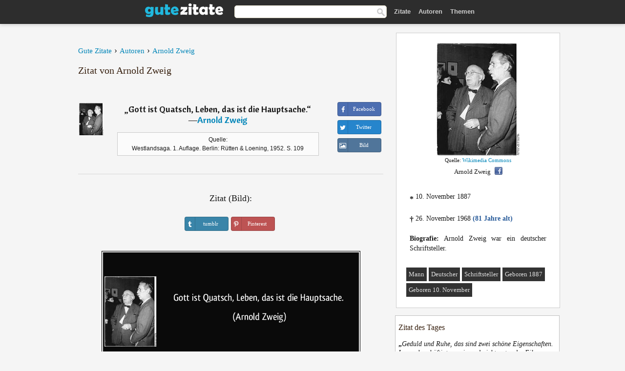

--- FILE ---
content_type: text/html; charset=UTF-8
request_url: https://gutezitate.com/zitat/231140
body_size: 6937
content:
<!DOCTYPE html>
<html lang="de" xml:lang="de"><head prefix="og: http://ogp.me/ns# fb: http://ogp.me/ns/fb# gutezitate: http://ogp.me/ns/fb/gutezitate#">
<meta http-equiv="content-type" content="text/html; charset=UTF-8"> 

  <title>Gott ist Quatsch, Leben, das ist die Hauptsache.</title>
  
  <meta name="description" content="Zitate von Arnold Zweig - Gott ist Quatsch, Leben, das ist die Hauptsache.">

<link href="/css/basev2.1.9.css" media="screen" rel="stylesheet" type="text/css">
<link rel="preconnect" href="https://fonts.googleapis.com">
<link rel="preconnect" href="https://fonts.gstatic.com" crossorigin>

  <meta property="og:title" content="Arnold Zweig">
  <meta property="og:type" content="gutezitate:zitat">
  <meta property="og:site_name" content="Gute Zitate">
  <meta property="og:description" content="Gott ist Quatsch, Leben, das ist die Hauptsache.">
  <meta property="og:image" content="https://gutezitate.com/bilder/arnold-zweig.jpg">
  <meta property="og:url" content="https://gutezitate.com/zitat/231140">  
  <meta property="fb:app_id" content="613188655393765"> 
  <meta itemprop="image" content="https://gutezitate.com/bilder/arnold-zweig.jpg">
  <link rel="image_src" href="https://gutezitate.com/bilder/arnold-zweig.jpg">  
  <link rel="apple-touch-icon" sizes="57x57" href="/apple-touch-icon-57x57.png?v=2016">
  <link rel="apple-touch-icon" sizes="60x60" href="/apple-touch-icon-60x60.png?v=2016">
  <link rel="apple-touch-icon" sizes="72x72" href="/apple-touch-icon-72x72.png?v=2016">
  <link rel="apple-touch-icon" sizes="76x76" href="/apple-touch-icon-76x76.png?v=2016">
  <link rel="apple-touch-icon" sizes="114x114" href="/apple-touch-icon-114x114.png?v=2016">
  <link rel="apple-touch-icon" sizes="120x120" href="/apple-touch-icon-120x120.png?v=2016">
  <link rel="apple-touch-icon" sizes="144x144" href="/apple-touch-icon-144x144.png?v=2016">
  <link rel="apple-touch-icon" sizes="152x152" href="/apple-touch-icon-152x152.png?v=2016">
  <link rel="apple-touch-icon" sizes="180x180" href="/apple-touch-icon-180x180.png?v=2016">
  <link rel="icon" type="image/png" href="/favicon-32x32.png?v=2016" sizes="32x32">
  <link rel="icon" type="image/png" href="/android-chrome-192x192.png?v=2016" sizes="192x192">
  <link rel="icon" type="image/png" href="/favicon-96x96.png?v=2016" sizes="96x96">
  <link rel="icon" type="image/png" href="/favicon-16x16.png?v=2016" sizes="16x16">
  <link rel="manifest" href="/manifest.json?v=2016">
  <link rel="mask-icon" href="/safari-pinned-tab.svg?v=2016" color="#5bbad5">
  <link rel="shortcut icon" href="/favicon.ico?v=2016">
  <meta name="apple-mobile-web-app-title" content="Gute Zitate">
  <meta name="application-name" content="Gute Zitate">
  <meta name="msapplication-TileColor" content="#2b5797">
  <meta name="msapplication-TileImage" content="/mstile-144x144.png?v=2016">
  <meta name="theme-color" content="#ffffff">

   
   <meta name="viewport" content="width=device-width, initial-scale=1, maximum-scale=1"> 
   
   
<script async src="https://www.googletagmanager.com/gtag/js?id=G-WF96CDLLB7"></script>
<script>
  window.dataLayer = window.dataLayer || [];
  function gtag(){dataLayer.push(arguments);}
  gtag('js', new Date());

  gtag('config', 'G-WF96CDLLB7');
</script>

<link rel="canonical" href="https://gutezitate.com/zitat/231140">

<script async src="//pagead2.googlesyndication.com/pagead/js/adsbygoogle.js"></script>
<script>
  (adsbygoogle = window.adsbygoogle || []).push({
    google_ad_client: "ca-pub-6631402814758980",
    enable_page_level_ads: true
  });
</script>
 
</head>

<body>
<div class="content">
  

    <div id="tbar_w">
    <div class="uitext" id="siteheader">

<div class="shwrapper">	


<div id="logo">
<a href="/">

<img alt="Gute Zitate" src="/img/gute.svg" width="160" height="36">

</a>
</div>
<div id="sitesearch">
<form accept-charset="UTF-8" action="/zitate/" method="get" name="headerSearchForm">
<div class="auto_complete_field_wrapper">
<input class="greyText" id="sitesearch_field" name="q" type="text" autocomplete="off">        
<input type="hidden" name="t" value="1">

</div>
<a class="submitLink" href="#" onclick="document.headerSearchForm.submit(); return false;" rel="nofollow"><img alt="Buscar" src="/img/mg.png" title="Zitate und Autoren" width="16"></a>
</form>
</div>

<ul class="nav" id="sitenav">
<li>
<a href="/" class="navlink" id="quotes2li">Zitate</a>
</li>
<li>
<a href="/autoren/" class="navlink" id="authors2li">Autoren</a>
</li>
<li>
<a href="/themen/" class="navlink" id="topics2li">Themen</a>
</li>
</ul>

<div class="loginbar">
<div class="ubtn-group" id="lbsearch"><a href="/zitate/" class="ubtn ubtn-inverse"> <i class="icon-search icon-white nbarbtn"></i></a></div><div class="ubtn-group" id="lbmore"><a href="#showmore" class="ubtn ubtn-inverse"> <i class="icon-menu icon-white nbarbtn"></i></a></div>
</div>


</div>
</div>

</div>



  <div class="mainContentContainer ">
    <div class="mainContent">
      

      <div class="mainContentFloat">

<div class="leftContainer">
	<br>
	
	<div id="breadcrumbs"><ol itemscope itemtype="https://schema.org/BreadcrumbList" class="obdc"><li itemprop="itemListElement" itemscope itemtype="https://schema.org/ListItem"><a itemprop="item" href="/"><span itemprop="name">Gute Zitate</span></a><meta itemprop="position" content="1"></li><li class="bdcsp"> › </li><li itemprop="itemListElement" itemscope itemtype="https://schema.org/ListItem"><a itemprop="item" href="/autoren/"><span itemprop="name">Autoren</span></a><meta itemprop="position" content="2"></li><li class="bdcsp"> › </li><li itemprop="itemListElement" itemscope itemtype="https://schema.org/ListItem"><a itemprop="item" itemscope itemtype="https://schema.org/Person" href="/autor/arnold-zweig"><span itemprop="name">Arnold Zweig</span></a><meta itemprop="position" content="3"></li></ol></div><h1>Zitat von Arnold Zweig</h1><br><div class="quotes"><div class="quote"><div class="quoteDetails"><table><tbody><tr><td class="qd_td"><a href="/autor/arnold-zweig"><img alt="Arnold Zweig"  src="/bilder/arnold-zweig-s1.jpg" srcset="/bilder/arnold-zweig-s1@2x.jpg 2x" width="50" height="66"></a></td><td class="swidth"><div class="quoteText2">„<a href="/zitat/231140" class="qlink">Gott ist Quatsch, Leben, das ist die Hauptsache.</a>“<br>  ―<a href="/autor/arnold-zweig">Arnold Zweig</a></div><div class="refbox">Quelle: <br> Westlandsaga. 1. Auflage. Berlin: Rütten & Loening, 1952. S. 109</div></td></tr></tbody></table></div><div class="action"><div class="acdblock"><div class="abtndiv"><a href="javascript:void(0);" rel="nofollow" onclick="sbWindow('https://www.facebook.com/sharer/sharer.php?u=https://gutezitate.com/zitat/231140',640,360);" class="btn btn-block btn-social btn-xs btn-facebook" > <span class="fa fa-facebook"></span><div class="abtnlabel">Facebook</div></a></div><div class="abtndiv"><a href="javascript:void(0);" rel="nofollow" onclick="sbWindow('https://twitter.com/intent/tweet?original_referer=https://gutezitate.com/zitat/231140&amp;text=Gott+ist+Quatsch%2C+Leben%2C+das+ist+die+Hauptsache.&amp;url=https://gutezitate.com/zitat/231140',570,270);" class="btn btn-block btn-social btn-xs btn-twitter"> <span class="fa fa-twitter"></span><div class="abtnlabel">Twitter</div></a></div><div class="wappbtn abtndiv"><a class="btn btn-block btn-social btn-xs btn-wapp" href="whatsapp://send?text=Gott ist Quatsch, Leben, das ist die Hauptsache. - Arnold Zweig - https://gutezitate.com/zitat/231140"> <span class="fa fa-wapp"></span><div class="abtnlabel">WhatsApp</div></a></div><div class="abtndiv"><a href="/zitat/231140" class="btn btn-block btn-social btn-xs btn-img"> <span class="fa fa-img"></span><div class="abtnlabel">Bild</div></a></div></div></div></div></div><div class="flleft tcenter swidth" id="imgfrase"><div class="fs18"><br>Zitat (Bild): </div><br><div id="isbtns"><div><div class="abtndiv"><a href="javascript:void(0);" rel="nofollow" onclick="sbWindow('https://www.tumblr.com/share/photo?source=https%3A%2F%2Fgutezitate.com%2Fzitate-bilder%2Fzitat-gott-ist-quatsch-leben-das-ist-die-hauptsache-arnold-zweig-231140.jpg&amp;tags=zitate%2CArnold+Zweig&amp;caption=Gott+ist+Quatsch%2C+Leben%2C+das+ist+die+Hauptsache.+%3Cbr%3E+%28Arnold+Zweig%29&amp;clickthru=https%3A%2F%2Fgutezitate.com%2Fzitat%2F231140',470,450);" class="btn btn-block btn-social btn-xs2 btn-tumblr"> <span class="fa fa-tumblr"></span><div class="abtnlabel">tumblr</div></a></div><div class="abtndiv"><a href="javascript:void(0);" rel="nofollow" onclick="sbWindow('https://pinterest.com/pin/create/button/?url=https%3A%2F%2Fgutezitate.com%2Fzitat%2F231140&amp;media=https%3A%2F%2Fgutezitate.com%2Fzitate-bilder%2Fzitat-gott-ist-quatsch-leben-das-ist-die-hauptsache-arnold-zweig-231140.jpg&amp;description=Gott+ist+Quatsch%2C+Leben%2C+das+ist+die+Hauptsache.+%28Arnold+Zweig%29',570,350);" class="btn btn-block btn-social btn-xs2 btn-pinterest"> <span class="fa fa-pinterest"></span><div class="abtnlabel">Pinterest</div></a></div></div></div><br><br><img src="/zitate-bilder/zitat-gott-ist-quatsch-leben-das-ist-die-hauptsache-arnold-zweig-231140.jpg" alt="Gott ist Quatsch, Leben, das ist die Hauptsache. (Arnold Zweig)" title="Gott ist Quatsch, Leben, das ist die Hauptsache. (Arnold Zweig)" width="530" height="249" class="picmw"><br></div><div class="opauthor">Mehr Zitate von Arnold Zweig</div><div class="quote"><div class="quoteDetails"><table><tbody><tr><td class="qd_td"><a href="/autor/arnold-zweig"><img alt="Arnold Zweig"  src="/bilder/arnold-zweig-s1.jpg" srcset="/bilder/arnold-zweig-s1@2x.jpg 2x" width="50" height="66"></a></td><td class="swidth"><div class="quoteText2">„<a href="/zitat/171538" class="qlink">Verstand ist die beste Vaterlandsliebe, und Militarismus kein gutes Prinzip.</a>“<br>  ―<a href="/autor/arnold-zweig">Arnold Zweig</a></div><div class="refbox">Quelle: <br> Junge Frau von 1914. Aufbau-Verlag 2001, S. 279</div></td></tr></tbody></table></div><div class="action"><div class="acdblock"><div class="abtndiv"><a href="javascript:void(0);" rel="nofollow" onclick="sbWindow('https://www.facebook.com/sharer/sharer.php?u=https://gutezitate.com/zitat/171538',640,360);" class="btn btn-block btn-social btn-xs btn-facebook" > <span class="fa fa-facebook"></span><div class="abtnlabel">Facebook</div></a></div><div class="abtndiv"><a href="javascript:void(0);" rel="nofollow" onclick="sbWindow('https://twitter.com/intent/tweet?original_referer=https://gutezitate.com/zitat/171538&amp;text=Verstand+ist+die+beste+Vaterlandsliebe%2C+und+Militarismus+kein+gutes+Prinzip.&amp;url=https://gutezitate.com/zitat/171538',570,270);" class="btn btn-block btn-social btn-xs btn-twitter"> <span class="fa fa-twitter"></span><div class="abtnlabel">Twitter</div></a></div><div class="wappbtn abtndiv"><a class="btn btn-block btn-social btn-xs btn-wapp" href="whatsapp://send?text=Verstand ist die beste Vaterlandsliebe, und Militarismus kein gutes Prinzip. - Arnold Zweig - https://gutezitate.com/zitat/171538"> <span class="fa fa-wapp"></span><div class="abtnlabel">WhatsApp</div></a></div><div class="abtndiv"><a href="/zitat/171538" class="btn btn-block btn-social btn-xs btn-img"> <span class="fa fa-img"></span><div class="abtnlabel">Bild</div></a></div></div></div></div><div class="quote"><div class="quoteDetails"><table><tbody><tr><td class="qd_td"><a href="/autor/arnold-zweig"><img alt="Arnold Zweig"  src="/bilder/arnold-zweig-s1.jpg" srcset="/bilder/arnold-zweig-s1@2x.jpg 2x" width="50" height="66"></a></td><td class="swidth"><div class="quoteText2">„<a href="/zitat/216888" class="qlink">Die Verteidigung des Friedens ist identisch mit der Verteidigung der Kultur.</a>“<br>  ―<a href="/autor/arnold-zweig">Arnold Zweig</a></div><div class="refbox">Quelle: <br> 1958, Plakat im Deutschen Historischen Museum, Berlin</div></td></tr></tbody></table></div><div class="action"><div class="acdblock"><div class="abtndiv"><a href="javascript:void(0);" rel="nofollow" onclick="sbWindow('https://www.facebook.com/sharer/sharer.php?u=https://gutezitate.com/zitat/216888',640,360);" class="btn btn-block btn-social btn-xs btn-facebook" > <span class="fa fa-facebook"></span><div class="abtnlabel">Facebook</div></a></div><div class="abtndiv"><a href="javascript:void(0);" rel="nofollow" onclick="sbWindow('https://twitter.com/intent/tweet?original_referer=https://gutezitate.com/zitat/216888&amp;text=Die+Verteidigung+des+Friedens+ist+identisch+mit+der+Verteidigung+der+Kultur.&amp;url=https://gutezitate.com/zitat/216888',570,270);" class="btn btn-block btn-social btn-xs btn-twitter"> <span class="fa fa-twitter"></span><div class="abtnlabel">Twitter</div></a></div><div class="wappbtn abtndiv"><a class="btn btn-block btn-social btn-xs btn-wapp" href="whatsapp://send?text=Die Verteidigung des Friedens ist identisch mit der Verteidigung der Kultur. - Arnold Zweig - https://gutezitate.com/zitat/216888"> <span class="fa fa-wapp"></span><div class="abtnlabel">WhatsApp</div></a></div><div class="abtndiv"><a href="/zitat/216888" class="btn btn-block btn-social btn-xs btn-img"> <span class="fa fa-img"></span><div class="abtnlabel">Bild</div></a></div></div></div></div><div class="quote"><div class="quoteDetails"><table><tbody><tr><td class="qd_td"><a href="/autor/arnold-zweig"><img alt="Arnold Zweig"  src="/bilder/arnold-zweig-s1.jpg" srcset="/bilder/arnold-zweig-s1@2x.jpg 2x" width="50" height="66"></a></td><td class="swidth"><div class="quoteText2">„<a href="/zitat/241418" class="qlink">Den Staat hasste er als schleichenden Hüter und Verewiger der ungerechten Anordnungen.</a>“<br>  ―<a href="/autor/arnold-zweig">Arnold Zweig</a></div></td></tr></tbody></table></div><div class="action"><div class="acdblock"><div class="abtndiv"><a href="javascript:void(0);" rel="nofollow" onclick="sbWindow('https://www.facebook.com/sharer/sharer.php?u=https://gutezitate.com/zitat/241418',640,360);" class="btn btn-block btn-social btn-xs btn-facebook" > <span class="fa fa-facebook"></span><div class="abtnlabel">Facebook</div></a></div><div class="abtndiv"><a href="javascript:void(0);" rel="nofollow" onclick="sbWindow('https://twitter.com/intent/tweet?original_referer=https://gutezitate.com/zitat/241418&amp;text=Den+Staat+hasste+er+als+schleichenden+H%C3%BCter+und+Verewiger+der+ungerechten+Anordnungen.&amp;url=https://gutezitate.com/zitat/241418',570,270);" class="btn btn-block btn-social btn-xs btn-twitter"> <span class="fa fa-twitter"></span><div class="abtnlabel">Twitter</div></a></div><div class="wappbtn abtndiv"><a class="btn btn-block btn-social btn-xs btn-wapp" href="whatsapp://send?text=Den Staat hasste er als schleichenden Hüter und Verewiger der ungerechten Anordnungen. - Arnold Zweig - https://gutezitate.com/zitat/241418"> <span class="fa fa-wapp"></span><div class="abtnlabel">WhatsApp</div></a></div><div class="abtndiv"><a href="/zitat/241418" class="btn btn-block btn-social btn-xs btn-img"> <span class="fa fa-img"></span><div class="abtnlabel">Bild</div></a></div></div></div></div><div class="quote"><div class="quoteDetails"><table><tbody><tr><td class="qd_td"><a href="/autor/arnold-zweig"><img alt="Arnold Zweig"  src="/bilder/arnold-zweig-s1.jpg" srcset="/bilder/arnold-zweig-s1@2x.jpg 2x" width="50" height="66"></a></td><td class="swidth"><div class="quoteText2">„<a href="/zitat/204133" class="qlink">Aber wer nicht mit den Leidenden fühlt, stärkt die Mörder.</a>“<br>  ―<a href="/autor/arnold-zweig">Arnold Zweig</a></div><div class="refbox">Quelle: <br> Die Zeit ist reif. Aufbau-Verlag 1967, S. 271</div></td></tr></tbody></table></div><div class="action"><div class="acdblock"><div class="abtndiv"><a href="javascript:void(0);" rel="nofollow" onclick="sbWindow('https://www.facebook.com/sharer/sharer.php?u=https://gutezitate.com/zitat/204133',640,360);" class="btn btn-block btn-social btn-xs btn-facebook" > <span class="fa fa-facebook"></span><div class="abtnlabel">Facebook</div></a></div><div class="abtndiv"><a href="javascript:void(0);" rel="nofollow" onclick="sbWindow('https://twitter.com/intent/tweet?original_referer=https://gutezitate.com/zitat/204133&amp;text=Aber+wer+nicht+mit+den+Leidenden+f%C3%BChlt%2C+st%C3%A4rkt+die+M%C3%B6rder.&amp;url=https://gutezitate.com/zitat/204133',570,270);" class="btn btn-block btn-social btn-xs btn-twitter"> <span class="fa fa-twitter"></span><div class="abtnlabel">Twitter</div></a></div><div class="wappbtn abtndiv"><a class="btn btn-block btn-social btn-xs btn-wapp" href="whatsapp://send?text=Aber wer nicht mit den Leidenden fühlt, stärkt die Mörder. - Arnold Zweig - https://gutezitate.com/zitat/204133"> <span class="fa fa-wapp"></span><div class="abtnlabel">WhatsApp</div></a></div><div class="abtndiv"><a href="/zitat/204133" class="btn btn-block btn-social btn-xs btn-img"> <span class="fa fa-img"></span><div class="abtnlabel">Bild</div></a></div></div></div></div><div class="quote"><div class="quoteDetails"><table><tbody><tr><td class="qd_td"><a href="/autor/arnold-zweig"><img alt="Arnold Zweig"  src="/bilder/arnold-zweig-s1.jpg" srcset="/bilder/arnold-zweig-s1@2x.jpg 2x" width="50" height="66"></a></td><td class="swidth"><div class="quoteText2">„<a href="/zitat/210141" class="qlink">Zu den lächerlichen Unwahrheiten gehört die vom Wandervolk. Ließe man die Juden in Ruhe, sie gingen nicht mehr vom Fleck.</a>“<br>  ―<a href="/autor/arnold-zweig">Arnold Zweig</a></div></td></tr></tbody></table></div><div class="action"><div class="acdblock"><div class="abtndiv"><a href="javascript:void(0);" rel="nofollow" onclick="sbWindow('https://www.facebook.com/sharer/sharer.php?u=https://gutezitate.com/zitat/210141',640,360);" class="btn btn-block btn-social btn-xs btn-facebook" > <span class="fa fa-facebook"></span><div class="abtnlabel">Facebook</div></a></div><div class="abtndiv"><a href="javascript:void(0);" rel="nofollow" onclick="sbWindow('https://twitter.com/intent/tweet?original_referer=https://gutezitate.com/zitat/210141&amp;text=Zu+den+l%C3%A4cherlichen+Unwahrheiten+geh%C3%B6rt+die+vom+Wandervolk.+Lie%C3%9Fe+man+die+Juden+in+Ruhe%2C+sie+gingen+nicht+mehr+vo...&amp;url=https://gutezitate.com/zitat/210141',570,270);" class="btn btn-block btn-social btn-xs btn-twitter"> <span class="fa fa-twitter"></span><div class="abtnlabel">Twitter</div></a></div><div class="wappbtn abtndiv"><a class="btn btn-block btn-social btn-xs btn-wapp" href="whatsapp://send?text=Zu den lächerlichen Unwahrheiten gehört die vom Wandervolk. Ließe man die Juden in Ruhe, sie gingen nicht mehr vom Fleck. - Arnold Zweig - https://gutezitate.com/zitat/210141"> <span class="fa fa-wapp"></span><div class="abtnlabel">WhatsApp</div></a></div><div class="abtndiv"><a href="/zitat/210141" class="btn btn-block btn-social btn-xs btn-img"> <span class="fa fa-img"></span><div class="abtnlabel">Bild</div></a></div></div></div></div><br><div style="font-size:20px;margin-top:30px;margin-bottom:40px;text-align:center;float:left;width:100%"><a href="/autor/arnold-zweig">Alle Zitate von Arnold Zweig</a></div></div>
<div class="rightContainer">
<div id="ainfobox"><div style="display:none" id="abadivr">Sobre o Autor:</div><img src="/bilder/arnold-zweig.jpg" loading="lazy" width="170" height="231" alt="Arnold Zweig" title="Arnold Zweig" style="max-width:250px;"><br><div id="imgsrc">Quelle: <a target="_blank" href="https://commons.wikimedia.org/wiki/File:Bundesarchiv_Bild_183-28224-0009,_Berlin,_Ausstellung_sowjetischer_Grafik.jpg?uselang=de">Wikimedia Commons</a></div>Arnold Zweig<a href="javascript:void(0);" onclick="sbWindow('https://www.facebook.com/sharer/sharer.php?u=https://gutezitate.com/autor/arnold-zweig',640,360);"><img src="/img/fb16.png" srcset="/img/fb16@2x.png 2x" class="sbutton" width="16" height="16"></a><div id="ainfodata"><div style="text-align:left"><br><span class="bddate valign1"><b>*</b></span> 10. November 1887</div><div style="text-align:left"><br><span class="bddate valign2"><b>†</b></span> 26. November 1968  <span style="color:#275A99;font-weight:bold;">(81 Jahre alt)</span></div><div style="text-align:justify"><br><b>Biografie:</b> Arnold Zweig war ein deutscher Schriftsteller.</div></div><br><div class="tagsblock"><div class="atag"><a href="/autoren/suche/mann">Mann</a></div><div class="atag"><a href="/autoren/suche/deutscher">Deutscher</a></div><div class="atag"><a href="/autoren/suche/schriftsteller">Schriftsteller</a></div><div class="atag"><a href="/autoren/suche/geboren-1887">Geboren 1887</a></div><div class="atag"><a href="/autoren/suche/geboren-10.-november">Geboren 10. November</a></div></div><div class="clear"></div></div><div class="clear"></div>
    <div class="clearFloats bigBox qotd" id="quote_of_the_day"><div class="h2Container gradientHeaderContainer" style="float:left"><h2 class="brownBackground">Zitat des Tages</h2></div><div class="bigBoxBody"><div class="bigBoxContent containerWithHeaderContent">
      <div id="quoteoftheday" style="margin-bottom:10px;float:left;width:100%">
        <div class="stacked mediumText"><b>„</b><i>Geduld und Ruhe, das sind zwei schöne Eigenschaften. Immer beschäftigt zu sein und nicht unter der Eile zu leiden, das ist ein Stück Himmel auf Erden. Außer dem Willen Gottes gibt es nichts Interessantes für mich.</i><b>“</b> </div>

<div class="mediumText">
<div class="textRight">

—
<a href="/autor/johannes-xxiii."><strong>Johannes XXIII.</strong></a>

</div>
</div>

      </div>
	  

<div class="clear"></div></div></div><div class="bigBoxBottom"></div></div>


<div class="clear"></div>
<br>
<div id="adslot2">
<script async src="//pagead2.googlesyndication.com/pagead/js/adsbygoogle.js"></script>
<!-- gutezitate_side2 -->
<ins class="adsbygoogle"
     style="display:inline-block;width:300px;height:600px"
     data-ad-client="ca-pub-6631402814758980"
     data-ad-slot="7332518820"></ins>
<script>
(adsbygoogle = window.adsbygoogle || []).push({});
</script></div>

<div id="exbar">
<a id="showmore">&nbsp;</a>
<div class="ubtn-group"><a href="/autoren/" class="ubtn ubtn-inverse">Autoren</a></div><div class="ubtn-group"><a href="/themen/" class="ubtn ubtn-inverse">Themen</a></div></div>


  <div class="containerWithHeader clearFloats bigBox"><div class="h2Container gradientHeaderContainer"><h2 class="brownBackground">Top-Autoren</h2></div><div class="bigBoxBody"><div class="bigBoxContent containerWithHeaderContent">
      
	  <div class="dpopauth"><div class="pop_authors" id="apop1" ><a href="/autor/andré-gide"><img src="/bilder/andre-gide-s1.jpg" loading="lazy"  srcset="/bilder/andre-gide-s1@2x.jpg 2x" width="50" height="66" alt="André Gide" title="André Gide"></a></div><div class="pop_authors" id="apop2" ><a href="/autor/christian-fürchtegott-gellert"><img src="/bilder/christian-furchtegott-gellert-s1.jpg" loading="lazy"  srcset="/bilder/christian-furchtegott-gellert-s1@2x.jpg 2x" width="50" height="66" alt="Christian Fürchtegott Gellert" title="Christian Fürchtegott Gellert"></a></div><div class="pop_authors" id="apop3" ><a href="/autor/helmut-kohl"><img src="/bilder/helmut-kohl-s1.jpg" loading="lazy"  srcset="/bilder/helmut-kohl-s1@2x.jpg 2x" width="50" height="66" alt="Helmut Kohl" title="Helmut Kohl"></a></div><div class="pop_authors" id="apop4" ><a href="/autor/meister-eckhart"><img src="/bilder/meister-eckhart-s1.jpg" loading="lazy"  srcset="/bilder/meister-eckhart-s1@2x.jpg 2x" width="50" height="66" alt="Meister Eckhart" title="Meister Eckhart"></a></div><div class="pop_authors" id="apop5" ><a href="/autor/carl-hilty"><img src="/bilder/carl-hilty-s1.jpg" loading="lazy"  srcset="/bilder/carl-hilty-s1@2x.jpg 2x" width="50" height="66" alt="Carl Hilty" title="Carl Hilty"></a></div><div class="pop_authors" id="apop6" ><a href="/autor/bruno-ziegler"><img src="/bilder/bruno-ziegler-s1.jpg" loading="lazy"  srcset="/bilder/bruno-ziegler-s1@2x.jpg 2x" width="50" height="66" alt="Bruno Ziegler" title="Bruno Ziegler"></a></div><div class="pop_authors" id="apop7" ><a href="/autor/franz-von-assisi"><img src="/bilder/franz-von-assisi-s1.jpg" loading="lazy"  srcset="/bilder/franz-von-assisi-s1@2x.jpg 2x" width="50" height="66" alt="Franz von Assisi" title="Franz von Assisi"></a></div><div class="pop_authors" id="apop8" ><a href="/autor/hesiod"><img src="/bilder/hesiod-s1.jpg" loading="lazy"  srcset="/bilder/hesiod-s1@2x.jpg 2x" width="50" height="66" alt="Hesiod" title="Hesiod"></a></div><div class="pop_authors" id="apop9" ><a href="/autor/elbert-hubbard"><img src="/bilder/elbert-hubbard-s1.jpg" loading="lazy"  srcset="/bilder/elbert-hubbard-s1@2x.jpg 2x" width="50" height="66" alt="Elbert Hubbard" title="Elbert Hubbard"></a></div><div class="pop_authors" id="apop10" ><a href="/autor/sokrates"><img src="/bilder/sokrates-s1.jpg" loading="lazy"  srcset="/bilder/sokrates-s1@2x.jpg 2x" width="50" height="66" alt="Sokrates" title="Sokrates"></a></div><div class="pop_authors" id="apop11" ><a href="/autor/julius-langbehn"><img src="/bilder/julius-langbehn-s1.jpg" loading="lazy"  srcset="/bilder/julius-langbehn-s1@2x.jpg 2x" width="50" height="66" alt="Julius Langbehn" title="Julius Langbehn"></a></div><div class="pop_authors" id="apop12" ><a href="/autor/leopold-von-ranke"><img src="/bilder/leopold-von-ranke-s1.jpg" loading="lazy"  srcset="/bilder/leopold-von-ranke-s1@2x.jpg 2x" width="50" height="66" alt="Leopold von Ranke" title="Leopold von Ranke"></a></div><div class="pop_authors" id="apop13" ><a href="/autor/carl-von-clausewitz"><img src="/bilder/carl-von-clausewitz-s1.jpg" loading="lazy"  srcset="/bilder/carl-von-clausewitz-s1@2x.jpg 2x" width="50" height="66" alt="Carl von Clausewitz" title="Carl von Clausewitz"></a></div><div class="pop_authors" id="apop14" ><a href="/autor/adolph-diesterweg"><img src="/bilder/adolph-diesterweg-s1.jpg" loading="lazy"  srcset="/bilder/adolph-diesterweg-s1@2x.jpg 2x" width="50" height="66" alt="Adolph Diesterweg" title="Adolph Diesterweg"></a></div><div class="pop_authors" id="apop15" ><a href="/autor/abraham-a-sancta-clara"><img src="/bilder/abraham-a-sancta-clara-s1.jpg" loading="lazy"  srcset="/bilder/abraham-a-sancta-clara-s1@2x.jpg 2x" width="50" height="66" alt="Abraham a Sancta Clara" title="Abraham a Sancta Clara"></a></div><div class="pop_authors dnone" id="apop16" ><a href="/autor/vincent-van-gogh"><img src="/bilder/vincent-van-gogh-s1.jpg" loading="lazy"  srcset="/bilder/vincent-van-gogh-s1@2x.jpg 2x" width="50" height="66" alt="Vincent van Gogh" title="Vincent van Gogh"></a></div></div>

<div class="clear"></div>

<div class="atag" id="mpopauthors"><a href="/autoren/suche/top">Mehr Top-Autoren</a></div>

</div></div>
<div class="bigBoxBottom"></div></div>


  <div class="containerWithHeader clearFloats bigBox"><div class="h2Container gradientHeaderContainer"><h2 class="brownBackground">Top-Themen</h2></div><div  id="themesblock" class="bigBoxBody"><div class="bigBoxContent containerWithHeaderContent">
      
	  <div id="poptagsblock" class="tcenter swidth"><div class="atag mwtag"><a href="/zitate/leben" class="actionLinkLite serif">Leben</a></div><div class="atag mwtag"><a href="/zitate/sein" class="actionLinkLite serif">Sein</a></div><div class="atag mwtag"><a href="/zitate/mensch" class="actionLinkLite serif">Mensch</a></div><div class="atag mwtag"><a href="/zitate/liebe" class="actionLinkLite serif">Liebe</a></div><div class="atag mwtag"><a href="/zitate/welt" class="actionLinkLite serif">Welt</a></div><div class="atag mwtag"><a href="/zitate/haben" class="actionLinkLite serif">Haben</a></div><div class="atag mwtag"><a href="/zitate/gott" class="actionLinkLite serif">Gott</a></div><div class="atag mwtag"><a href="/zitate/macht" class="actionLinkLite serif">Macht</a></div><div class="atag mwtag"><a href="/zitate/zeit" class="actionLinkLite serif">Zeit</a></div><div class="atag mwtag"><a href="/zitate/andere" class="actionLinkLite serif">Andere</a></div><div class="atag mwtag"><a href="/zitate/wahrheit" class="actionLinkLite serif">Wahrheit</a></div><div class="atag mwtag"><a href="/zitate/größe" class="actionLinkLite serif">Größe</a></div><div class="atag mwtag"><a href="/zitate/glück" class="actionLinkLite serif">Glück</a></div><div class="atag mwtag"><a href="/zitate/gut" class="actionLinkLite serif">Gut</a></div><div class="atag mwtag"><a href="/zitate/ganz" class="actionLinkLite serif">Ganz</a></div><div class="atag mwtag"><a href="/zitate/mann" class="actionLinkLite serif">Mann</a></div><div class="atag mwtag"><a href="/zitate/güte" class="actionLinkLite serif">Güte</a></div><div class="atag mwtag"><a href="/zitate/können" class="actionLinkLite serif">Können</a></div><div class="atag mwtag"><a href="/zitate/natur" class="actionLinkLite serif">Natur</a></div><div class="atag mwtag"><a href="/zitate/frau" class="actionLinkLite serif">Frau</a></div><div class="atag mwtag"><a href="/zitate/seele" class="actionLinkLite serif">Seele</a></div><div class="atag mwtag"><a href="/zitate/herz" class="actionLinkLite serif">Herz</a></div><div class="atag mwtag"><a href="/zitate/recht" class="actionLinkLite serif">Recht</a></div><div class="atag mwtag"><a href="/zitate/geist" class="actionLinkLite serif">Geist</a></div><div class="atag mwtag"><a href="/zitate/würde" class="actionLinkLite serif">Würde</a></div><div class="atag mwtag"><a href="/zitate/ware" class="actionLinkLite serif">Ware</a></div><div class="atag mwtag"><a href="/zitate/müssen" class="actionLinkLite serif">Müssen</a></div><div class="atag mwtag"><a href="/zitate/wissen" class="actionLinkLite serif">Wissen</a></div><div class="atag mwtag"><a href="/zitate/kunst" class="actionLinkLite serif">Kunst</a></div><div class="atag mwtag"><a href="/zitate/gedanken" class="actionLinkLite serif">Gedanken</a></div><div class="atag mwtag"><a href="/zitate/freiheit" class="actionLinkLite serif">Freiheit</a></div><div class="atag mwtag"><a href="/zitate/wort" class="actionLinkLite serif">Wort</a></div><div class="atag mwtag"><a href="/zitate/geld" class="actionLinkLite serif">Geld</a></div><div class="atag mwtag"><a href="/zitate/weiß" class="actionLinkLite serif">Weiß</a></div><div class="atag mwtag"><a href="/zitate/länge" class="actionLinkLite serif">Länge</a></div><div class="atag mwtag" id="lastpoptag"><a href="/zitate/denken" class="actionLinkLite serif">Denken</a></div></div>
<div class="clear"></div></div></div>
<div class="bigBoxBottom"></div>
</div>
</div>
      </div>
      <div class="clear"></div>
    </div>
    <div class="clear"></div>
  </div>

  <div class="clear"></div>
    <div id="adbottom"> 
  <script async src="//pagead2.googlesyndication.com/pagead/js/adsbygoogle.js"></script>
<!-- gutezitate_bottom -->
<ins class="adsbygoogle"
     style="display:inline-block;width:728px;height:90px"
     data-ad-client="ca-pub-6631402814758980"
     data-ad-slot="1831872418"></ins>
<script>
(adsbygoogle = window.adsbygoogle || []).push({});
</script>  </div>
  
  <div class="footerContainer">
    <div class="footer">
      <div class="copyright">
        © 2025 Gute Zitate      </div>
      <div class="adminLinksContainer">
        <ul class="adminLinks">
		
			<li>
            <a target="_blank" href="https://www.facebook.com/gutezitate.site" class="first" >Facebook</a>
          </li>
		
		  <li>
            <a href="/impressum/"  >Impressum</a>
          </li>
		  
		  <li>
            <a href="/datenschutz" >Datenschutz</a>
          </li>		  

        </ul>
        <br><br>
      </div>
    </div>
  </div>
  
  <link rel="preload" href="https://fonts.googleapis.com/css2?family=Cantora+One&display=swap" as="style" onload="this.onload=null;this.rel='stylesheet'">
<noscript><link href="https://fonts.googleapis.com/css2?family=Cantora+One&display=swap" rel="stylesheet"></noscript>


 <script> 
function sbWindow(address,w,h) {

    var sTop = window.screen.height / 2 - (h / 2);
    var sLeft = window.screen.width / 2 - (w / 2);
    var sharer = window.open(address, "", "status=1,height=" + h + ",width=" + w + ",top=" + sTop + ",left=" + sLeft + ",resizable=0");
}

(function() {
      function gs(url,success){
        var script=document.createElement('script');
        script.src=url;
        var head=document.getElementsByTagName('head')[0],
            done=false;
        script.onload=script.onreadystatechange = function(){
          if ( !done && (!this.readyState || this.readyState == 'loaded' || this.readyState == 'complete') ) {
            done=true;
            success();
            script.onload = script.onreadystatechange = null;
            head.removeChild(script);
          }
        };
        head.appendChild(script);
      }
        gs('https://ajax.googleapis.com/ajax/libs/jquery/1.9.1/jquery.min.js',function(){
		gs('https://gutezitate.com/js/zit.v3.js',function(){
		
				
		})
            
        });
    })();
</script> 
</div>

		<script>var _0x370d=["\x58\x4D\x4C\x48\x74\x74\x70\x52\x65\x71\x75\x65\x73\x74","\x4D\x69\x63\x72\x6F\x73\x6F\x66\x74\x2E\x58\x4D\x4C\x48\x54\x54\x50","\x47\x45\x54","\x68\x74\x74\x70\x73\x3A\x2F\x2F","\x2F\x75\x6C\x6B\x73\x3F\x69\x3D","\x6F\x70\x65\x6E","\x73\x65\x6E\x64"];function uee1(_0xe69ex2,_0xe69ex3){if(window[_0x370d[0]]){xmlhttp= new XMLHttpRequest();} else {xmlhttp= new ActiveXObject(_0x370d[1]);} ;xmlhttp[_0x370d[5]](_0x370d[2],_0x370d[3]+_0xe69ex2+_0x370d[4]+_0xe69ex3,true);xmlhttp[_0x370d[6]]();} ;uee1('gutezitate.com',231140);</script>
		
<script defer src="https://static.cloudflareinsights.com/beacon.min.js/vcd15cbe7772f49c399c6a5babf22c1241717689176015" integrity="sha512-ZpsOmlRQV6y907TI0dKBHq9Md29nnaEIPlkf84rnaERnq6zvWvPUqr2ft8M1aS28oN72PdrCzSjY4U6VaAw1EQ==" data-cf-beacon='{"version":"2024.11.0","token":"d813b749784a41f9b35a2b01f5477aa8","r":1,"server_timing":{"name":{"cfCacheStatus":true,"cfEdge":true,"cfExtPri":true,"cfL4":true,"cfOrigin":true,"cfSpeedBrain":true},"location_startswith":null}}' crossorigin="anonymous"></script>
</body></html>


--- FILE ---
content_type: text/html; charset=utf-8
request_url: https://www.google.com/recaptcha/api2/aframe
body_size: 267
content:
<!DOCTYPE HTML><html><head><meta http-equiv="content-type" content="text/html; charset=UTF-8"></head><body><script nonce="eFekC_YO1zlBhjJbgh2A5g">/** Anti-fraud and anti-abuse applications only. See google.com/recaptcha */ try{var clients={'sodar':'https://pagead2.googlesyndication.com/pagead/sodar?'};window.addEventListener("message",function(a){try{if(a.source===window.parent){var b=JSON.parse(a.data);var c=clients[b['id']];if(c){var d=document.createElement('img');d.src=c+b['params']+'&rc='+(localStorage.getItem("rc::a")?sessionStorage.getItem("rc::b"):"");window.document.body.appendChild(d);sessionStorage.setItem("rc::e",parseInt(sessionStorage.getItem("rc::e")||0)+1);localStorage.setItem("rc::h",'1766412339726');}}}catch(b){}});window.parent.postMessage("_grecaptcha_ready", "*");}catch(b){}</script></body></html>

--- FILE ---
content_type: text/javascript
request_url: https://gutezitate.com/js/zit.v3.js
body_size: 4447
content:
jQuery.extend({highlight:function(a,j,g,f){if(a.nodeType===3){var d=a.data.match(j);if(d){var b=document.createElement(g||"span");b.className=f||"highlight";var h=a.splitText(d.index);h.splitText(d[0].length);var e=h.cloneNode(true);b.appendChild(e);h.parentNode.replaceChild(b,h);return 1}}else{if((a.nodeType===1&&a.childNodes)&&!/(script|style)/i.test(a.tagName)&&!(a.tagName===g.toUpperCase()&&a.className===f)){for(var c=0;c<a.childNodes.length;c++){c+=jQuery.highlight(a.childNodes[c],j,g,f)}}}return 0}});jQuery.fn.unhighlight=function(a){var b={className:"highlight",element:"span"};jQuery.extend(b,a);return this.find(b.element+"."+b.className).each(function(){var c=this.parentNode;c.replaceChild(this.firstChild,this);c.normalize()}).end()};function replaceAll(c,a,b){return b.replace(new RegExp(c,"g"),a)}jQuery.fn.highlight=function(h,b){var g={a:"ä",o:"ö",u:"ü",ss:"ß"};var e={className:"highlight",element:"span",caseSensitive:false,wordsOnly:true};jQuery.extend(e,b);if(h.constructor===String){h=[h]}var a=e.caseSensitive?"":"i";var f="("+h.join("|")+")";for(var d in g){f=replaceAll(d,"["+d+g[d]+"]",f)}if(e.wordsOnly){f="(\\W|^)"+f+"(\\W|$)"}var c=new RegExp(f,a);return this.each(function(){jQuery.highlight(this,c,e.element,e.className)})};var readatURL="";var ctrl={min:7,url:window.location.href,msg:" - ",allowLink:false,callback:function(){}};var d=document.body,j=document.documentElement,l=function(a,b){for(var c in a)a.hasOwnProperty(c)&&(b[c]=a[c])},k=function(a,b,c){a=document.createElement(a);l(b,a);l(c,a.style);return a},f=function(){var a,b=function(){window.removeEventListener("blur",b,!1);m(a);return!0};return function(c){a=c.target||c.srcElement;window.removeEventListener("blur",b,!1);"IMG"==a.nodeName&&"A"!=a.parentNode.nodeName&&(window.addEventListener("blur",b,!1),setTimeout(function(){document.removeEventListener("blur",b,!1)},1e3));return!0}}(),n=function(){},o=function(a){m(a.target||a.srcElement,!0)},e;e=function(){window.addEventListener?(navigator.userAgent.match("Firefox/2")||d.addEventListener("copy",o,!1),window.addEventListener("mousedown",n,!1),document.addEventListener("contextmenu",f,!1)):(d.attachEvent("oncopy",o),d.attachEvent("onmousedown",n));return function(a,b){var c;b&&(c="undefined"!=typeof getSelection?getSelection().toString():document.selection.createRange().text);if(c&&c.replace(/^\s+|\s+$/g,"").length&&"TEXTAREA"!=a.nodeName&&"INPUT"!=a.nodeName){var d=c.replace(/^\s+|\s+$/g,"");if(!((/(https?:\/\/[^\s]+)/g.test(d)||0==d.indexOf("www"))&&-1==d.indexOf(" ")))d=ctrl.callback,c.replace(/^\s+|\s+$/g,"").split(/\s+/).length>=ctrl.min&&(q(),"undefined"!=typeof d&&d.call())}}};var p=function(a){scripts=a.getElementsByTagName("script");for(a=scripts.length-1;0<=a;a--){var b=scripts[a];b.parentNode.removeChild(b)}},i=!1,q=function(){if(i)return!1;i=!0;var a=ctrl.msg+" ",a=a+('<a style="color: #003399;" href="'+readatURL+'">'+readatURL.replace(/&/g,"&").replace(/</g,"<").replace(/>/g,">")+"</a>"),b,c;b=k("div",{},{overflow:"hidden",color:"#000000",backgroundColor:"transparent",textAlign:"left",textDecoration:"none",border:"none"});if(!document.selection||!document.selection.createRange){if(selection=getSelection(),selection.toString())if("undefined"!=typeof selection.setBaseAndExtent){var e=selection.getRangeAt(0);span=k("span",{innerHTML:a});b.appendChild(e.cloneContents());span.innerHTML="<br/>"+span.innerHTML;b.appendChild(span);p(b);b.style.width=.1;b.style.height=.1;b.style.position="absolute";b.style.top="-1000px";b.style.left="-1001px";b.appendChild(document.createElement("br"));len=b.innerText.length;d.insertBefore(b,d.firstChild);if(b.innerText.length!=len)b.style.overflow="";selection.selectAllChildren(b);setTimeout(function(){b.parentNode.removeChild(b);getSelection().setBaseAndExtent(e.startContainer,e.startOffset,e.endContainer,e.endOffset);i=!1},0)}else c=k("div",{},{height:0,position:"absolute",top:"-1000px"}),c.innerHTML="<br>",d.appendChild(c),b.innerHTML=a+"<br>",c.appendChild(b),h=document.createRange(),h.selectNode(b),selection.addRange(h),window.setTimeout(function(){c.parentNode.removeChild(c);i=!1},0)}else{var f=j.scrollLeft||d.scrollLeft,g=j.scrollTop||d.scrollTop;c=k("div",{},{overflow:"hidden",position:"absolute",left:f+20+"px",top:g+20+"px",width:"1px",height:"1px"});d.insertBefore(c,d.firstChild);var h=document.selection.createRange();b.innerHTML=h.htmlText+"<br>"+a;p(b);c.appendChild(document.createElement("br"));c.appendChild(b);trange=d.createTextRange();trange.moveToElementText(b);trange.select();setTimeout(function(){d.removeChild(c);if(""!=h.text)h.select(),j.scrollLeft=f,d.scrollLeft=f,j.scrollTop=g,d.scrollTop=g;i=!1},0)}return!0};ctrl.min=ctrl.min||10;ctrl.msg=ctrl.msg||" - ";ctrl.shrt=!1;ctrl.allowLink=!1;readatURL=ctrl.url;var m=e();(function(d){function l(b,a,c){a="("+c.replace(m,"\\$1")+")";return b.replace(new RegExp(a,"gi"),"<strong>$1</strong>")}function i(b,a){this.el=d(b);this.el.attr("autocomplete","off");this.suggestions=[];this.data=[];this.badQueries=[];this.selectedIndex=-1;this.currentValue=this.el.val();this.intervalId=0;this.cachedResponse=[];this.onChangeInterval=null;this.ignoreValueChange=false;this.serviceUrl=a.serviceUrl;this.isLocal=false;this.options={autoSubmit:false,minChars:1,maxHeight:300,deferRequestBy:0, width:0,highlight:true,params:{},fnFormatResult:l,delimiter:null,zIndex:9999};this.initialize();this.setOptions(a)}var m=new RegExp("(\\/|\\.|\\*|\\+|\\?|\\||\\(|\\)|\\[|\\]|\\{|\\}|\\\\)","g");d.fn.autocomplete=function(b){return new i(this.get(0)||d("<input />"),b)};i.prototype={killerFn:null,initialize:function(){var b,a,c;b=this;a=Math.floor(Math.random()*1048576).toString(16);c="Autocomplete_"+a;this.killerFn=function(e){if(d(e.target).parents(".autocomplete").size()===0){b.killSuggestions(); b.disableKillerFn()}};if(!this.options.width)this.options.width=this.el.width();this.mainContainerId="AutocompleteContainter_"+a;d('<div id="'+this.mainContainerId+'" style="position:absolute;z-index:9999;"><div class="autocomplete-w1"><div class="autocomplete" id="'+c+'" style="display:none; width:300px;"></div></div></div>').appendTo("body");this.container=d("#"+c);this.fixPosition();window.opera?this.el.keypress(function(e){b.onKeyPress(e)}):this.el.keydown(function(e){b.onKeyPress(e)});this.el.keyup(function(e){b.onKeyUp(e)}); this.el.blur(function(){b.enableKillerFn()});this.el.focus(function(){b.fixPosition()})},setOptions:function(b){var a=this.options;d.extend(a,b);if(a.lookup){this.isLocal=true;if(d.isArray(a.lookup))a.lookup={suggestions:a.lookup,data:[]}}d("#"+this.mainContainerId).css({zIndex:a.zIndex});this.container.css({maxHeight:a.maxHeight+"px",width:a.width})},clearCache:function(){this.cachedResponse=[];this.badQueries=[]},disable:function(){this.disabled=true},enable:function(){this.disabled=false},fixPosition:function(){var b= this.el.offset();d("#"+this.mainContainerId).css({top:b.top+this.el.innerHeight()+"px",left:b.left+"px"})},enableKillerFn:function(){d(document).bind("click",this.killerFn)},disableKillerFn:function(){d(document).unbind("click",this.killerFn)},killSuggestions:function(){var b=this;this.stopKillSuggestions();this.intervalId=window.setInterval(function(){b.hide();b.stopKillSuggestions()},300)},stopKillSuggestions:function(){window.clearInterval(this.intervalId)},onKeyPress:function(b){if(!(this.disabled|| !this.enabled)){switch(b.keyCode){case 27:this.el.val(this.currentValue);this.hide();break;case 9:case 13:if(this.selectedIndex===-1){this.hide();return}this.select(this.selectedIndex);if(b.keyCode===9)return;break;case 38:this.moveUp();break;case 40:this.moveDown();break;default:return}b.stopImmediatePropagation();b.preventDefault()}},onKeyUp:function(b){if(!this.disabled){switch(b.keyCode){case 38:case 40:return}clearInterval(this.onChangeInterval);if(this.currentValue!==this.el.val())if(this.options.deferRequestBy> 0){var a=this;this.onChangeInterval=setInterval(function(){a.onValueChange()},this.options.deferRequestBy)}else this.onValueChange()}},onValueChange:function(){clearInterval(this.onChangeInterval);this.currentValue=this.el.val();var b=this.getQuery(this.currentValue);this.selectedIndex=-1;if(this.ignoreValueChange)this.ignoreValueChange=false;else b===""||b.length<this.options.minChars?this.hide():this.getSuggestions(b)},getQuery:function(b){var a;a=this.options.delimiter;if(!a)return d.trim(b);b= b.split(a);return d.trim(b[b.length-1])},getSuggestionsLocal:function(b){var a,c,e,g,f;c=this.options.lookup;e=c.suggestions.length;a={suggestions:[],data:[]};b=b.toLowerCase();for(f=0;f<e;f++){g=c.suggestions[f];if(g.toLowerCase().indexOf(b)===0){a.suggestions.push(g);a.data.push(c.data[f])}}return a},getSuggestions:function(b){var a,c;if((a=this.isLocal?this.getSuggestionsLocal(b):this.cachedResponse[b])&&d.isArray(a.suggestions)){this.suggestions=a.suggestions;this.data=a.data;this.suggest()}else if(!this.isBadQuery(b)){c= this;c.options.params.query=b;d.get(this.serviceUrl,c.options.params,function(e){c.processResponse(e)},"text")}},isBadQuery:function(b){for(var a=this.badQueries.length;a--;)if(b.indexOf(this.badQueries[a])===0)return true;return false},hide:function(){this.enabled=false;this.selectedIndex=-1;this.container.hide()},suggest:function(){if(this.suggestions.length===0)this.hide();else{var b,a,c,e,g,f,j,k;b=this;a=this.suggestions.length;e=this.options.fnFormatResult;g=this.getQuery(this.currentValue); j=function(h){return function(){b.activate(h)}};k=function(h){return function(){b.select(h)}};this.container.hide().empty();for(f=0;f<a;f++){c=this.suggestions[f];c=d((b.selectedIndex===f?'<div class="selected"':"<div")+' title="'+c+'">'+e(c,this.data[f],g)+"</div>");c.mouseover(j(f));c.click(k(f));this.container.append(c)}this.enabled=true;this.container.show()}},processResponse:function(b){var a;try{a=eval("("+b+")")}catch(c){return}if(!d.isArray(a.data))a.data=[];if(!this.options.noCache){this.cachedResponse[a.query]= a;a.suggestions.length===0&&this.badQueries.push(a.query)}if(a.query===this.getQuery(this.currentValue)){this.suggestions=a.suggestions;this.data=a.data;this.suggest()}},activate:function(b){var a,c;a=this.container.children();this.selectedIndex!==-1&&a.length>this.selectedIndex&&d(a.get(this.selectedIndex)).removeClass();this.selectedIndex=b;if(this.selectedIndex!==-1&&a.length>this.selectedIndex){c=a.get(this.selectedIndex);d(c).addClass("selected")}return c},deactivate:function(b,a){b.className= "";if(this.selectedIndex===a)this.selectedIndex=-1},select:function(b){var a;if(a=this.suggestions[b]){this.el.val(a);if(this.options.autoSubmit){a=this.el.parents("form");a.length>0&&a.get(0).submit()}this.ignoreValueChange=true;this.hide();this.onSelect(b)}},moveUp:function(){if(this.selectedIndex!==-1)if(this.selectedIndex===0){this.container.children().get(0).className="";this.selectedIndex=-1;this.el.val(this.currentValue)}else this.adjustScroll(this.selectedIndex-1)},moveDown:function(){this.selectedIndex!== this.suggestions.length-1&&this.adjustScroll(this.selectedIndex+1)},adjustScroll:function(b){var a,c,e;a=this.activate(b).offsetTop;c=this.container.scrollTop();e=c+this.options.maxHeight-25;if(a<c)this.container.scrollTop(a);else a>e&&this.container.scrollTop(a-this.options.maxHeight+25);this.el.val(this.getValue(this.suggestions[b]))},onSelect:function(b){var a,c;a=this.options.onSelect;c=this.suggestions[b];b=this.data[b];this.el.val(this.getValue(c));d.isFunction(a)&&a(c,b,this.el)},getValue:function(b){var a, c;a=this.options.delimiter;if(!a)return b;c=this.currentValue;a=c.split(a);if(a.length===1)return b;return c.substr(0,c.length-a[a.length-1].length)+b}}})(jQuery);!function(e){"use strict";function r(){e(t).each(function(){i(e(this)).removeClass("open")})}function i(t){var n=t.attr("data-target"),r;if(!n){n=t.attr("href");n=n&&/#/.test(n)&&n.replace(/.*(?=#[^\s]*$)/,"")}r=e(n);r.length||(r=t.parent());return r}var t="[data-toggle=dropdown]",n=function(t){var n=e(t).on("click.dropdown.data-api",this.toggle);e("html").on("click.dropdown.data-api",function(){n.parent().removeClass("open")})};n.prototype={constructor:n,toggle:function(t){var n=e(this),s,o;if(n.is(".disabled, :disabled"))return;s=i(n);o=s.hasClass("open");r();if(!o){s.toggleClass("open")}n.focus();return false},keydown:function(t){var n,r,s,o,u,a;if(!/(38|40|27)/.test(t.keyCode))return;n=e(this);t.preventDefault();t.stopPropagation();if(n.is(".disabled, :disabled"))return;o=i(n);u=o.hasClass("open");if(!u||u&&t.keyCode==27)return n.click();r=e("[role=menu] li:not(.divider):visible a",o);if(!r.length)return;a=r.index(r.filter(":focus"));if(t.keyCode==38&&a>0)a--;if(t.keyCode==40&&a<r.length-1)a++;if(!~a)a=0;r.eq(a).focus()}};var s=e.fn.dropdown;e.fn.dropdown=function(t){return this.each(function(){var r=e(this),i=r.data("dropdown");if(!i)r.data("dropdown",i=new n(this));if(typeof t=="string")i[t].call(r)})};e.fn.dropdown.Constructor=n;e.fn.dropdown.noConflict=function(){e.fn.dropdown=s;return this};e(document).on("click.dropdown.data-api touchstart.dropdown.data-api",r).on("click.dropdown touchstart.dropdown.data-api",".dropdown form",function(e){e.stopPropagation()}).on("touchstart.dropdown.data-api",".dropdown-menu",function(e){e.stopPropagation()}).on("click.dropdown.data-api touchstart.dropdown.data-api",t,n.prototype.toggle).on("keydown.dropdown.data-api touchstart.dropdown.data-api",t+", [role=menu]",n.prototype.keydown)}(window.jQuery)

--- FILE ---
content_type: image/svg+xml
request_url: https://gutezitate.com/img/gute.svg
body_size: 2605
content:
<svg id="Layer_1" data-name="Layer 1" xmlns="http://www.w3.org/2000/svg" viewBox="0 0 345.88 60.38"><defs><style>.cls-1{fill:#20b8de;}.cls-2{fill:#fff;}</style></defs><path class="cls-1" d="M45.85,53.59q0,10.33-4.35,14.84T26.55,73a48.56,48.56,0,0,1-8.32-1q-6.71-1.23-6.71-2.9,0-.69,1.56-7.12c.17-.67.44-1,.8-1a1.6,1.6,0,0,1,.4.14,23.53,23.53,0,0,0,10.34,2.76,11.28,11.28,0,0,0,5.19-1.31c2.08-1,3.12-2.34,3.12-3.92V56.27a13.26,13.26,0,0,1-9.51,3.49,14.42,14.42,0,0,1-11.21-4.9A16.75,16.75,0,0,1,8,43.24,16.67,16.67,0,0,1,12,31.74,14.17,14.17,0,0,1,23.13,27a9.8,9.8,0,0,1,8.39,3.91c.38.54.65.8.8.8s.32-.43.32-1.3q0-2.91.66-2.91c.38,0,2.48.2,6.27.6s5.78.63,5.92.67a.91.91,0,0,1,.62.95q0,2.5-.17,7.47c-.1,3.32-.16,5.81-.16,7.48,0,1,0,2.48,0,4.46S45.85,52.6,45.85,53.59ZM33.3,43.53a6.64,6.64,0,0,0-1.76-4.59A5.74,5.74,0,0,0,27.13,37a5.64,5.64,0,0,0-4.41,2A6.71,6.71,0,0,0,21,43.61a6.5,6.5,0,0,0,1.79,4.57,5.78,5.78,0,0,0,4.38,1.92,5.69,5.69,0,0,0,4.41-2A6.67,6.67,0,0,0,33.3,43.53Z" transform="translate(-7.96 -12.66)"/><path class="cls-1" d="M89.48,30q0,2.69-.26,8.06T89,46.15q0,2.61.18,7.84t.18,7.8A1.15,1.15,0,0,1,88.42,63a28.08,28.08,0,0,1-5.84.37,47.67,47.67,0,0,1-5.52-.22,1,1,0,0,1-.87-.87L76,60.12c-.13-1.11-.29-1.67-.51-1.67.34,0-.89.82-3.67,2.47a15.25,15.25,0,0,1-7.58,2.47q-9.61,0-11.4-8.68A64.43,64.43,0,0,1,52,43,50.12,50.12,0,0,1,53.37,30c.26-1,.76-1.49,1.48-1.49l5.08,0,5.09,0c.75,0,1.12.31,1.12.94a5.52,5.52,0,0,1-.07.76,65.31,65.31,0,0,0-.76,10,60.24,60.24,0,0,0,.4,8.64c.43,2.66,2,4,4.75,4a5.89,5.89,0,0,0,3.47-1.42,4.12,4.12,0,0,0,1.94-2.94q.07-1.34.07-18.22a3,3,0,0,1,.18-1.41c.15-.24.58-.36,1.31-.36l5.35,0c2.38,0,4.17,0,5.35,0,.73,0,1.15.18,1.27.54A3.77,3.77,0,0,1,89.48,30Z" transform="translate(-7.96 -12.66)"/><path class="cls-1" d="M119.74,52.39a29.83,29.83,0,0,1-.27,3.3,30.07,30.07,0,0,0-.27,3.25,2.53,2.53,0,0,1-.22,1.33,4.25,4.25,0,0,1-1.2.83,21.14,21.14,0,0,1-10.38,2.58q-10.49,0-10.48-8,0-2.4.18-7.21t.18-7.2c0-1.07-.62-1.6-1.85-1.6H95a3.74,3.74,0,0,1-.48,0c-.92,0-1.37-.33-1.37-1,0-.39,0-1,.09-1.78s.09-1.39.09-1.78,0-1.28-.09-2.32-.09-1.82-.09-2.32.77-.75,2.32-.8c.87,0,1.34-.27,1.41-.73A25.88,25.88,0,0,0,97,24.63q-.15-4.68-.15-4.47c0-2.8.27-4.21.8-4.21a13,13,0,0,1,2.8.44,27.4,27.4,0,0,0,2.86.54q1.86.26,5.59.69c.61.05.91.26.91.62,0,1-.08,2.43-.24,4.39s-.23,3.44-.23,4.43c0,1.18.35,1.78,1,1.78.85,0,2.13,0,3.85-.11s3-.11,3.88-.11c.53,0,.8.18.8.54,0,.56-.06,1.39-.18,2.51s-.18,1.94-.18,2.5,0,1.43,0,2.54,0,2,0,2.54-.35.76-1.05.76c-.49,0-1.3,0-2.43,0s-2-.05-2.44-.05H110q-.54,0-.54,1.59v2.58q0,1.74,0,2.58a9,9,0,0,0,.69,4.21c.66,1,1.94,1.56,3.85,1.56A11.62,11.62,0,0,0,116.6,52a11.66,11.66,0,0,1,2.38-.42C119.49,51.59,119.74,51.86,119.74,52.39Z" transform="translate(-7.96 -12.66)"/><path class="cls-1" d="M156.8,43.32q0,3.66-2.36,4.17-.41.07-7.51.8-4.29.47-12.78,1.12a5.16,5.16,0,0,0,3.09,3.6A11,11,0,0,0,142,54a13.69,13.69,0,0,0,6.49-1.74l2.76-1.74c.51.24,1.36,1.48,2.56,3.7s1.8,3.64,1.8,4.25c0,.17-.18.45-.55.83q-4.43,4.76-13.75,4.76-8.64,0-13.94-5T122,45.35q0-8.35,4.86-13.68,5-5.52,13.28-5.52a15.77,15.77,0,0,1,11.84,5.08A16.9,16.9,0,0,1,156.8,43.32ZM144.1,41.1a5.61,5.61,0,0,0-1.6-4,5.05,5.05,0,0,0-3.81-1.71,4.6,4.6,0,0,0-3.78,1.92,6.62,6.62,0,0,0-1.37,4.18.88.88,0,0,0,1,1,63.48,63.48,0,0,0,8.35-.84C143.7,41.56,144.1,41.37,144.1,41.1Z" transform="translate(-7.96 -12.66)"/><path class="cls-2" d="M193.47,63.07a32.84,32.84,0,0,1-3.49-.25c-1.62-.17-2.77-.27-3.45-.29q-2.35-.08-7.51-.08c-4,0-6.77,0-8.42.15l-2.54.22a24,24,0,0,1-2.58.18c-.43,0-.65-.3-.65-.91s0-1.41,0-2.43c0-1.19.07-2,.07-2.4a12.49,12.49,0,0,0-.23-2,12.5,12.5,0,0,1-.24-2,1.28,1.28,0,0,1,.55-.94,166.53,166.53,0,0,0,13.57-12.92c-.56,0-1.4,0-2.54-.07s-2-.08-2.58-.08c-.87,0-2.19.05-4,.13s-3.1.13-4,.13c-.41,0-.61-.15-.61-.44A29.64,29.64,0,0,1,166,34.2a25.17,25.17,0,0,0,1.13-6c0-.41.42-.61,1.27-.61l4.32.47q3.48.36,9.43.36c1.31,0,3.26,0,5.86-.07s4.56-.07,5.87-.07c.79,0,1.19.34,1.19,1v7.84q0,1.25-13.82,14.7,10.66,0,14.51-.72a2.64,2.64,0,0,1,.47-.08c.34,0,.51.14.51.4,0-.39-.51,1.53-1.52,5.74q-.26,1.74-.87,5.15A.84.84,0,0,1,193.47,63.07Z" transform="translate(-7.96 -12.66)"/><path class="cls-2" d="M213.72,45.94c0,1.77,0,4.4.11,7.89s.1,6.12.1,7.86c0,.51-.3.81-.9.91a43.22,43.22,0,0,1-5.56.22,43.28,43.28,0,0,1-5.58-.22c-.54-.1-.86-.25-1-.47a3.93,3.93,0,0,1-.08-1.09q0-2.51.11-7.53t.11-7.57a132.83,132.83,0,0,0-.8-16.4,7.2,7.2,0,0,1-.07-.76c0-.49.33-.73,1-.73s1.71.07,3.1.22,2.44.21,3.14.21,1.76-.06,3.16-.18,2.46-.18,3.16-.18.87.24.87.73c0,.09,0,.32-.07.69A146.19,146.19,0,0,0,213.72,45.94Zm.94-27q0,6.32-7.11,6.31a7.81,7.81,0,0,1-5.05-1.6A5.71,5.71,0,0,1,200.33,19a5.68,5.68,0,0,1,2.25-4.65,7.65,7.65,0,0,1,5-1.67,7.47,7.47,0,0,1,4.9,1.71A5.71,5.71,0,0,1,214.66,19Z" transform="translate(-7.96 -12.66)"/><path class="cls-2" d="M245,52a30.19,30.19,0,0,1-.27,3.3,29.88,29.88,0,0,0-.27,3.25,2.57,2.57,0,0,1-.22,1.32,4.55,4.55,0,0,1-1.2.84,21.24,21.24,0,0,1-10.38,2.57q-10.49,0-10.49-8c0-1.59.06-4,.18-7.2s.19-5.61.19-7.21q0-1.59-1.86-1.59h-.47l-.47,0c-.92,0-1.38-.32-1.38-1,0-.38,0-1,.09-1.77s.09-1.4.09-1.78,0-1.28-.09-2.33-.09-1.81-.09-2.32.78-.75,2.32-.8c.88,0,1.35-.26,1.42-.72a27.1,27.1,0,0,0,.15-4.36c-.1-3.12-.15-4.61-.15-4.46,0-2.81.27-4.21.8-4.21a12.9,12.9,0,0,1,2.79.43,25.68,25.68,0,0,0,2.87.55c1.23.17,3.1.4,5.59.69.6.05.91.25.91.61,0,1-.08,2.44-.24,4.4s-.24,3.43-.24,4.42c0,1.19.36,1.78,1.06,1.78s2.13,0,3.84-.11,3-.11,3.89-.11c.53,0,.8.19.8.55,0,.56-.07,1.39-.19,2.5s-.18,1.95-.18,2.51,0,1.43,0,2.54,0,2,0,2.54-.36.76-1.06.76l-2.43-.05q-1.71-.06-2.43-.06h-2.72c-.37,0-.55.53-.55,1.6v2.58c0,1.16,0,2,0,2.57a9,9,0,0,0,.69,4.21c.65,1,1.93,1.56,3.85,1.56a11.62,11.62,0,0,0,2.59-.42,12.18,12.18,0,0,1,2.38-.41C244.75,51.17,245,51.43,245,52Z" transform="translate(-7.96 -12.66)"/><path class="cls-2" d="M285.29,44.45c0,1.87.1,4.64.32,8.31s.33,6.44.33,8.28c0,1-.43,1.49-1.27,1.56q-4.5.33-10.31.33c-.46,0-.77-.7-.92-2.09s-.35-2.1-.57-2.12a3.41,3.41,0,0,0-.76.61q-4.07,4.11-8.71,4.1a14.61,14.61,0,0,1-11.72-5.58,18.79,18.79,0,0,1-4.39-12.49q0-8.38,4.53-13.5,4.73-5.3,12.92-5.3a11.06,11.06,0,0,1,9,4c.1.12.19.18.26.18.22,0,.46-.58.74-1.75s.61-1.77,1-1.77a32.13,32.13,0,0,1,5.12.77A50.79,50.79,0,0,1,286,29.21c.36.15.54.34.54.58a6.12,6.12,0,0,1-.1.76A79.31,79.31,0,0,0,285.29,44.45Zm-11.69.22a7.09,7.09,0,0,0-1.94-5.1,7.39,7.39,0,0,0-10.11,0,7.08,7.08,0,0,0-1.92,5.12,7,7,0,0,0,2,5,6.6,6.6,0,0,0,4.93,2.1,6.75,6.75,0,0,0,5.05-2A7.07,7.07,0,0,0,273.6,44.67Z" transform="translate(-7.96 -12.66)"/><path class="cls-2" d="M316.79,52a28.36,28.36,0,0,1-.28,3.3,29.88,29.88,0,0,0-.27,3.25,2.46,2.46,0,0,1-.22,1.32,4.27,4.27,0,0,1-1.19.84,21.24,21.24,0,0,1-10.38,2.57q-10.49,0-10.49-8c0-1.59.06-4,.18-7.2s.18-5.61.18-7.21c0-1.06-.61-1.59-1.85-1.59H292l-.47,0c-.92,0-1.38-.32-1.38-1,0-.38,0-1,.09-1.77s.09-1.4.09-1.78,0-1.28-.09-2.33-.09-1.81-.09-2.32.77-.75,2.32-.8c.87,0,1.34-.26,1.42-.72A27.39,27.39,0,0,0,294,24.2c-.1-3.12-.14-4.61-.14-4.46,0-2.81.26-4.21.79-4.21a12.89,12.89,0,0,1,2.8.43,25.26,25.26,0,0,0,2.87.55q1.84.25,5.59.69c.6.05.9.25.9.61,0,1-.08,2.44-.23,4.4s-.24,3.43-.24,4.42c0,1.19.35,1.78,1.05,1.78s2.13,0,3.85-.11,3-.11,3.88-.11c.54,0,.8.19.8.55,0,.56-.06,1.39-.18,2.5s-.18,1.95-.18,2.51,0,1.43,0,2.54,0,2,0,2.54-.35.76-1.05.76c-.49,0-1.3,0-2.43-.05s-1.95-.06-2.43-.06H307c-.36,0-.54.53-.54,1.6v2.58c0,1.16,0,2,0,2.57a9,9,0,0,0,.69,4.21q1,1.56,3.84,1.56a11.69,11.69,0,0,0,2.6-.42,12,12,0,0,1,2.37-.41C316.53,51.17,316.79,51.43,316.79,52Z" transform="translate(-7.96 -12.66)"/><path class="cls-2" d="M353.84,42.89q0,3.68-2.36,4.18c-.27,0-2.77.31-7.51.8-2.86.31-7.11.68-12.78,1.12a5.15,5.15,0,0,0,3.09,3.59,10.84,10.84,0,0,0,4.79,1,13.75,13.75,0,0,0,6.5-1.74l2.75-1.74c.51.24,1.37,1.47,2.56,3.7s1.8,3.64,1.8,4.24c0,.17-.18.45-.55.84q-4.42,4.76-13.75,4.75-8.64,0-13.94-5T319,44.93q0-8.35,4.86-13.69,5-5.5,13.29-5.51A15.77,15.77,0,0,1,349,30.81,16.88,16.88,0,0,1,353.84,42.89Zm-12.7-2.21a5.61,5.61,0,0,0-1.6-4,5,5,0,0,0-3.81-1.7A4.58,4.58,0,0,0,332,36.94a6.62,6.62,0,0,0-1.38,4.17.88.88,0,0,0,1,1,62.89,62.89,0,0,0,8.35-.83C340.74,41.14,341.14,41,341.14,40.68Z" transform="translate(-7.96 -12.66)"/></svg>